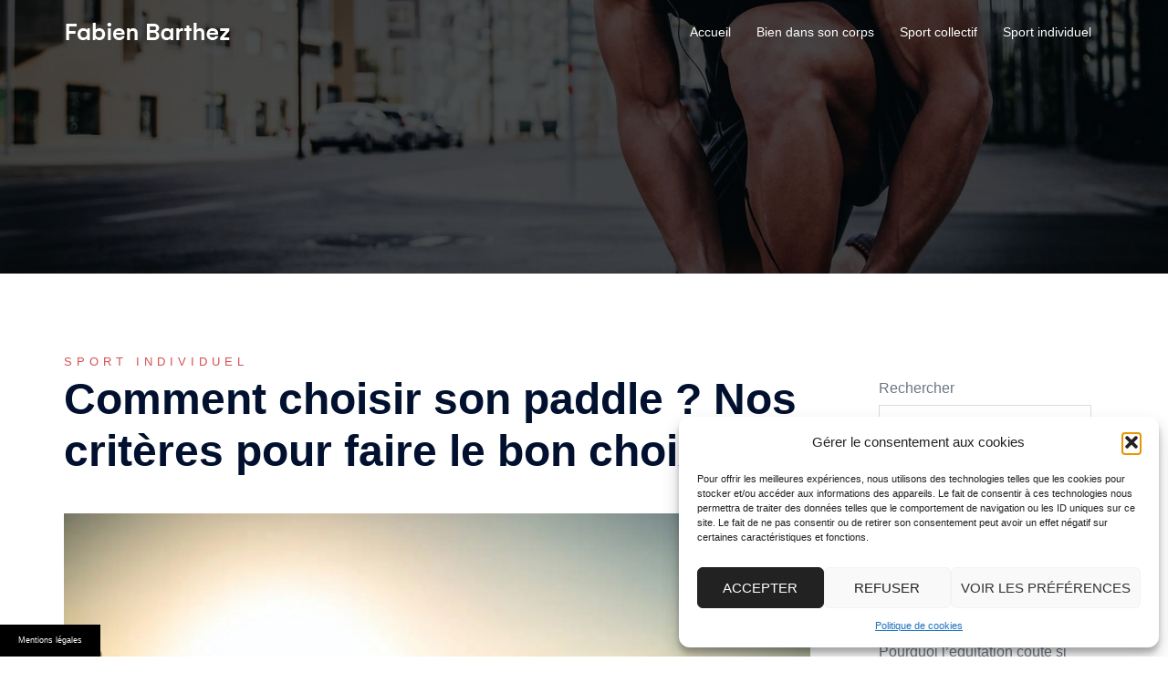

--- FILE ---
content_type: text/css
request_url: https://www.fabien-barthez.com/wp-content/themes/sydney-child/style.css
body_size: 201
content:
/*
Theme Name: Sydney Child Cyc
Template: sydney
Text Domain: sydney-child
 */
 
 .commentaires{
	margin-top:60px;
}

.commentaires ul {
	border:0!important;
}

.commentaires ul li {
  list-style: none;
  border-bottom: 1px solid #e1e1e1!important;
  margin-bottom: 10px;
  padding: 10px;
}


div.site-title {
  color: #443f3f;
  font-weight: 600;
  font-family: "Raleway", sans-serif;
}

h1.site-description, div.site-description {
  font-weight: 600;
  font-family: "Raleway", sans-serif;
}

h1.archive-title {
  font-size: 32px;
}
